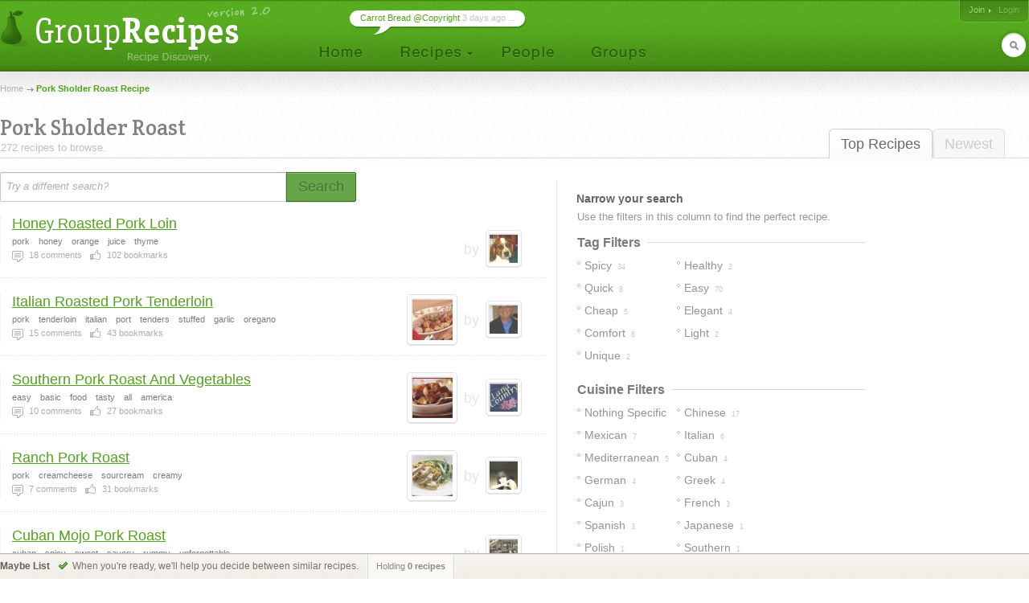

--- FILE ---
content_type: text/html; charset=UTF-8
request_url: http://www.grouprecipes.com/pork-sholder-roast
body_size: 11388
content:






		<!DOCTYPE html PUBLIC "-//W3C//DTD XHTML 1.0 Transitional//EN" "http://www.w3.org/TR/xhtml1/DTD/xhtml1-transitional.dtd">
		<html xmlns="http://www.w3.org/1999/xhtml" lang="en" xml:lang="en">
		<head>
		<title>Pork Sholder Roast Recipe | Group Recipes</title>
<meta name="description" content="Our most trusted Pork Sholder Roast recipes. Reviewed by millions of home cooks." />
<meta http-equiv="content-type" content="text/html; charset=utf-8" />
<link rel="icon" href="/images/_site/g.ico"/>
<link href="http://s0.grouprecipes.com/css/v1745886265/base.css" rel="stylesheet" type="text/css"  />

			<!--[if IE]>
				<link rel="stylesheet" type="text/css" href="/css/v1745448314/ie.css" />
			<![endif]-->
			<!--[if IE 7]>
				<link rel="stylesheet" type="text/css" href="/css/v1745448314/ie7.css" />
			<![endif]-->
		<link rel="stylesheet" href="https://fonts.googleapis.com/css2?family=Crete+Round:ital@0;1&display=swap" />

		<script type="text/javascript">
			
			var _gaq = _gaq || [];
			_gaq.push(['_setAccount', 'UA-17064819-1']);
			_gaq.push(['_trackPageview']);
			
			(function() {
			var ga = document.createElement('script'); ga.type = 'text/javascript'; ga.async = true;
			ga.src = ('https:' == document.location.protocol ? 'https://ssl' : 'http://www') + '.google-analytics.com/ga.js';
			var s = document.getElementsByTagName('script')[0]; s.parentNode.insertBefore(ga, s);
			})();
			
		</script>
		
</head>
<body id="portal_srp" class="srp">
	
		
				 	<!-- Ad Header
		<div id="ad_header" class="leaderboard_stable">
			<div class="ad">
			    <div id='adtag-leaderboard-2'>
				    <script type='text/javascript'>
				    	googletag.cmd.push(function() { googletag.display('adtag-leaderboard-2'); });
				    </script>
			    </div>
			</div>
		</div>
		 -->
				
		<!-- Header -->
		<div id="body_wrap">
			<div id="header">
	        	<a class="home" href="/" title="To the Homepage!"></a>
				    
		<ul id="nav">
			<li class="home"><a href="/"></a></li>
			<li class="recipes">
				<a href="#"></a>
                <div id="subnav">

	                <var class="r"></var>
                    <var class="b"></var>

                    <div>
                        <ul>
                            <li><a href="/directory">Categories</a></li>
                            <li><a href="/search">Search</a></li>
                            <li><a href="/bookmarks">Your Bookmarks</a></li>
                            <li class="menu_divider"></li>
                            <li><a href="/upload">Upload a Recipe</a></li>
                        </ul>
                    </div>
                </div>    
			</li>
			<li class="people"><a href="/people"></a></li>
			<li class="groups"><a href="/groups"></a></li>
		</ul>
	    
		<div id="header_login">
			<span>
            	                <a href="/join" class="signup">Join</a>
                                
					                <em><a class="login" href="/login">Login</a></em>
                			</span>
		</div>
        
        	    
		<form id="header_search" action="/search" method="post">
			<span><input type="text" name="keywords" autocomplete="off" /></span>
			<em></em>
			<input type="hidden" name="search_what" value="all" />
		</form>
							<div class="bubble">
        	<span><a href="http://www.grouprecipes.com/145480/carrot-bread-copyright.html">Carrot Bread @Copyright</a> 3 days ago ...</span>
        </div>
				</div>
		<!-- Body wrap closed in Footer() -->
				
		<dl id="pop_inspiration" class="pop_inline open">
            <dd>
            	<div class="wrap">
                	<h6>Search Inspiration</h6>
                	<p class="desc">No idea what to search for? Start browsing till you find something.</p>
                	
                	<ul class="ideas tags">
                								<li><a href="http://www.grouprecipes.com/chicken-and-broccoli">chicken and broccoli recipe</a></li>
												<li><a href="http://www.grouprecipes.com/maryland-crab-soup">maryland crab soup recipe</a></li>
												<li><a href="http://www.grouprecipes.com/chinese-beef">chinese beef recipe</a></li>
												<li><a href="http://www.grouprecipes.com/teriyaki-sauce">teriyaki sauce</a></li>
												<li><a href="http://www.grouprecipes.com/raspberry-cookies">raspberry cookies</a></li>
												<li><a href="http://www.grouprecipes.com/gorgonzola-cheese">gorgonzola cheese recipes</a></li>
												<li><a href="http://www.grouprecipes.com/eggplant-parmesan-baked">eggplant parmesan baked</a></li>
												<li><a href="http://www.grouprecipes.com/peppermint-patty-cookies">peppermint patty cookies</a></li>
												<li><a href="http://www.grouprecipes.com/microwave-red-potato">microwave red potato</a></li>
						                	</ul>
				</div>
				
				<var class="tr"></var>
            	<var class="bl"></var>
            </dd>
        </dl>
	    
	<div id="content">
		
		<!-- Breadcrumb -->
    	<div class="breadcrumb">
    		<a href="/">Home</a> <h1>Pork Sholder Roast Recipe</h1>		</div>
		
		<!-- Sort Tabs -->
        <ul class="tabs">
        	<li class="on l edge"><a href="http://www.grouprecipes.com/pork-sholder-roast">Top Recipes</a></li>
            <li ><a href="http://www.grouprecipes.com/pork-sholder-roast/newest">Newest</a></li>
        </ul>
        
		<!-- Heading -->
        <div class="heading">
			<h2 class="srp_heading">Pork Sholder Roast</h2>
        	
        	<small>272 recipes to browse.</small>
        </div>

        
        <!-- Filter Trail -->
                
		<div id="main">
			
			<!-- Ridge -->
			<div class="ridge">
	            <div class="content"></div>
	        </div>
	        
	        <!-- Search Bar -->
        	<form id="searchbar" class="searchbar" action="/search" method="post">
	        	<input id="kw_field" class="search_field field_tip" name="keywords" type="text" autocomplete="off" title="Try a different search?" value="Try a different search?" />
            	<a id="search_btn" class="button_big on_field" href="#"><span>Search</span></a>	
        	</form>
			
			<!-- Filters: These are going to be moved to the sidebar
        	<div class="ridge">
	            <div class="content">
                    <ul>
                        Pros
                        Photos Only
                        People I Follow
                    </ul>
				</div>
            </div>
        	-->
        	
			<!-- Main Column -->
            <div class="main">
            	
            	<!-- Sub-Categories -->
            	            	
            	<!-- Feature Header -->
            	
	            <!-- Recipe Stream -->
	            <div class="top">
	            	
		            <!-- Recipe List -->
					<ul class="recipe_stream">        <li class="  ">
        	
        	<!-- New User - Trusted & Filters Messsage -->
        	        	
        	<!-- Featured Recipe w/Photo -->
        	        	<!-- No Featured Photo, Normal Listing -->
        	
        		<div class="photos">
	                	                
	                <p class="user">
	                	by <span class="img_placeholder" title="src=http://s1.grouprecipes.com/images/users/35/ccd42b4576200cd93d7e4c85a2e1302b7442458.jpg&class=user photo_35"></span>
	                </p>
	            </div>
        		
	            <div class="body">
	            	
	            	<!-- Title -->
	                <h4>
	                	<a href="http://www.grouprecipes.com/2731/honey-roasted-pork-loin.html">Honey Roasted Pork Loin</a>
	                		            	</h4>

	                <!-- Tags -->
	                <em class="tags"><strong>pork</strong><strong>honey</strong><strong>orange</strong><strong>juice</strong><strong>thyme</strong></em>
	                
	                <!-- Stats -->
	                <ul class="stats">
	                    <li class="comments"><strong>18</strong> comments</li> 
	                    <li class="likes"><strong>102</strong> bookmarks</li> 
	                    	                    	                </ul>
	                
	            </div>
	            
                        
            <!-- Delete Link -->
                        <span class="hr"></span>
        </li>
        <li class="  photo">
        	
        	<!-- New User - Trusted & Filters Messsage -->
        	        	
        	<!-- Featured Recipe w/Photo -->
        	        	<!-- No Featured Photo, Normal Listing -->
        	
        		<div class="photos">
	                	                <a class="recipe" href="http://www.grouprecipes.com/75225/italian-roasted-pork-tenderloin.html"><img class="photo_50" src="http://s1.grouprecipes.com/images/recipes/50/8232344766.jpg" height="50" width="50"  alt="" /></a>
	                	                
	                <p class="user">
	                	by <span class="img_placeholder" title="src=http://s1.grouprecipes.com/images/users/35/fba069c51f8743ff71feb8fc00318a7d.jpg&class=user photo_35"></span>
	                </p>
	            </div>
        		
	            <div class="body">
	            	
	            	<!-- Title -->
	                <h4>
	                	<a href="http://www.grouprecipes.com/75225/italian-roasted-pork-tenderloin.html">Italian Roasted Pork Tenderloin</a>
	                		            	</h4>

	                <!-- Tags -->
	                <em class="tags"><strong>pork</strong><strong>tenderloin</strong><strong>italian</strong><strong>port</strong><strong>tenders</strong><strong>stuffed</strong><strong>garlic</strong><strong>oregano</strong><strong></strong></em>
	                
	                <!-- Stats -->
	                <ul class="stats">
	                    <li class="comments"><strong>15</strong> comments</li> 
	                    <li class="likes"><strong>43</strong> bookmarks</li> 
	                    	                    	                </ul>
	                
	            </div>
	            
                        
            <!-- Delete Link -->
                        <span class="hr"></span>
        </li>
        <li class="  photo">
        	
        	<!-- New User - Trusted & Filters Messsage -->
        	        	
        	<!-- Featured Recipe w/Photo -->
        	        	<!-- No Featured Photo, Normal Listing -->
        	
        		<div class="photos">
	                	                <a class="recipe" href="http://www.grouprecipes.com/61948/southern-pork-roast-and-vegetables.html"><img class="photo_50" src="http://s2.grouprecipes.com/images/recipes/50/8892614929.jpg" height="50" width="50"  alt="" /></a>
	                	                
	                <p class="user">
	                	by <span class="img_placeholder" title="src=http://s1.grouprecipes.com/images/users/35/e224bad61cfc056a498a2c705af92365213232.gif&class=user photo_35"></span>
	                </p>
	            </div>
        		
	            <div class="body">
	            	
	            	<!-- Title -->
	                <h4>
	                	<a href="http://www.grouprecipes.com/61948/southern-pork-roast-and-vegetables.html">Southern Pork Roast And Vegetables</a>
	                		            	</h4>

	                <!-- Tags -->
	                <em class="tags"><strong>easy</strong><strong>basic</strong><strong>food</strong><strong>tasty</strong><strong>all</strong><strong>america</strong></em>
	                
	                <!-- Stats -->
	                <ul class="stats">
	                    <li class="comments"><strong>10</strong> comments</li> 
	                    <li class="likes"><strong>27</strong> bookmarks</li> 
	                    	                    	                </ul>
	                
	            </div>
	            
                        
            <!-- Delete Link -->
                        <span class="hr"></span>
        </li>
        <li class="  photo">
        	
        	<!-- New User - Trusted & Filters Messsage -->
        	        	
        	<!-- Featured Recipe w/Photo -->
        	        	<!-- No Featured Photo, Normal Listing -->
        	
        		<div class="photos">
	                	                <a class="recipe" href="http://www.grouprecipes.com/48793/ranch-pork-roast.html"><img class="photo_50" src="http://s1.grouprecipes.com/images/recipes/50/8287646095.jpg" height="50" width="50"  alt="" /></a>
	                	                
	                <p class="user">
	                	by <span class="img_placeholder" title="src=http://s1.grouprecipes.com/images/users/35/5b720d794f2b8cd15028c99ebd415b7e.jpg&class=user photo_35"></span>
	                </p>
	            </div>
        		
	            <div class="body">
	            	
	            	<!-- Title -->
	                <h4>
	                	<a href="http://www.grouprecipes.com/48793/ranch-pork-roast.html">Ranch Pork Roast</a>
	                		            	</h4>

	                <!-- Tags -->
	                <em class="tags"><strong>pork</strong><strong>creamcheese</strong><strong>sourcream</strong><strong>creamy</strong></em>
	                
	                <!-- Stats -->
	                <ul class="stats">
	                    <li class="comments"><strong>7</strong> comments</li> 
	                    <li class="likes"><strong>31</strong> bookmarks</li> 
	                    	                    	                </ul>
	                
	            </div>
	            
                        
            <!-- Delete Link -->
                        <span class="hr"></span>
        </li>
        <li class="  ">
        	
        	<!-- New User - Trusted & Filters Messsage -->
        	        	
        	<!-- Featured Recipe w/Photo -->
        	        	<!-- No Featured Photo, Normal Listing -->
        	
        		<div class="photos">
	                	                
	                <p class="user">
	                	by <span class="img_placeholder" title="src=http://s2.grouprecipes.com/images/users/35/d3111a92da3c5749a838e2884a5765693011430.jpg&class=user photo_35"></span>
	                </p>
	            </div>
        		
	            <div class="body">
	            	
	            	<!-- Title -->
	                <h4>
	                	<a href="http://www.grouprecipes.com/18335/cuban-mojo-pork-roast.html">Cuban Mojo Pork Roast</a>
	                		            	</h4>

	                <!-- Tags -->
	                <em class="tags"><strong>cuban</strong><strong>spicy</strong><strong>sweet</strong><strong>savory</strong><strong>rummy</strong><strong>unforgettable</strong></em>
	                
	                <!-- Stats -->
	                <ul class="stats">
	                    <li class="comments"><strong>7</strong> comments</li> 
	                    <li class="likes"><strong>29</strong> bookmarks</li> 
	                    	                    	                </ul>
	                
	            </div>
	            
                        
            <!-- Delete Link -->
                        <span class="hr"></span>
        </li>
        <li class="  photo">
        	
        	<!-- New User - Trusted & Filters Messsage -->
        	        	
        	<!-- Featured Recipe w/Photo -->
        	        	<!-- No Featured Photo, Normal Listing -->
        	
        		<div class="photos">
	                	                <a class="recipe" href="http://www.grouprecipes.com/6454/crispy-chinese-roast-pork.html"><img class="photo_50" src="http://s1.grouprecipes.com/images/recipes/50/1334880310.jpg" height="50" width="50"  alt="" /></a>
	                	                
	                <p class="user">
	                	by <span class="img_placeholder" title="src=http://s2.grouprecipes.com/images/users/35/avatar.png&class=user photo_35"></span>
	                </p>
	            </div>
        		
	            <div class="body">
	            	
	            	<!-- Title -->
	                <h4>
	                	<a href="http://www.grouprecipes.com/6454/crispy-chinese-roast-pork.html">Crispy Chinese Roast Pork</a>
	                		            	</h4>

	                <!-- Tags -->
	                <em class="tags"><strong>amazingly</strong><strong>tasty</strong><strong>easy</strong><strong>chinese</strong></em>
	                
	                <!-- Stats -->
	                <ul class="stats">
	                    <li class="comments"><strong>6</strong> comments</li> 
	                    <li class="likes"><strong>25</strong> bookmarks</li> 
	                    	                    	                </ul>
	                
	            </div>
	            
                        
            <!-- Delete Link -->
                        <span class="hr"></span>
        </li>
        <li class="  ">
        	
        	<!-- New User - Trusted & Filters Messsage -->
        	        	
        	<!-- Featured Recipe w/Photo -->
        	        	<!-- No Featured Photo, Normal Listing -->
        	
        		<div class="photos">
	                	                
	                <p class="user">
	                	by <span class="img_placeholder" title="src=http://s1.grouprecipes.com/images/users/35/3909b201cadd6674fb0f551088bcc3c39706846.jpg&class=user photo_35"></span>
	                </p>
	            </div>
        		
	            <div class="body">
	            	
	            	<!-- Title -->
	                <h4>
	                	<a href="http://www.grouprecipes.com/78234/southwestern-pork-roast.html">Southwestern Pork Roast</a>
	                		            	</h4>

	                <!-- Tags -->
	                <em class="tags"><strong>easy</strong><strong>crockpot</strong><strong>spicy</strong><strong>pork</strong></em>
	                
	                <!-- Stats -->
	                <ul class="stats">
	                    <li class="comments"><strong>11</strong> comments</li> 
	                    <li class="likes"><strong>20</strong> bookmarks</li> 
	                    	                    	                </ul>
	                
	            </div>
	            
                        
            <!-- Delete Link -->
                        <span class="hr"></span>
        </li>
        <li class="  ">
        	
        	<!-- New User - Trusted & Filters Messsage -->
        	        	
        	<!-- Featured Recipe w/Photo -->
        	        	<!-- No Featured Photo, Normal Listing -->
        	
        		<div class="photos">
	                	                
	                <p class="user">
	                	by <span class="img_placeholder" title="src=http://s1.grouprecipes.com/images/users/35/783dc33d9a2af5f0def90b2fdee9c322946869.JPG&class=user photo_35"></span>
	                </p>
	            </div>
        		
	            <div class="body">
	            	
	            	<!-- Title -->
	                <h4>
	                	<a href="http://www.grouprecipes.com/23047/roast-loin-of-pork.html">Roast Loin Of Pork</a>
	                		            	</h4>

	                <!-- Tags -->
	                <em class="tags"><strong>port</strong><strong>loin</strong><strong>roast</strong><strong>easy</strong><strong>quick</strong><strong>delicious</strong><strong>spicy</strong><strong>aromatic</strong></em>
	                
	                <!-- Stats -->
	                <ul class="stats">
	                    <li class="comments"><strong>12</strong> comments</li> 
	                    <li class="likes"><strong>21</strong> bookmarks</li> 
	                    	                    	                </ul>
	                
	            </div>
	            
                        
            <!-- Delete Link -->
                        <span class="hr"></span>
        </li>
        <li class="  ">
        	
        	<!-- New User - Trusted & Filters Messsage -->
        	        	
        	<!-- Featured Recipe w/Photo -->
        	        	<!-- No Featured Photo, Normal Listing -->
        	
        		<div class="photos">
	                	                
	                <p class="user">
	                	by <span class="img_placeholder" title="src=http://s2.grouprecipes.com/images/users/35/avatar.png&class=user photo_35"></span>
	                </p>
	            </div>
        		
	            <div class="body">
	            	
	            	<!-- Title -->
	                <h4>
	                	<a href="http://www.grouprecipes.com/331/exotic-greek-pork-roast.html">Exotic Greek Pork Roast</a>
	                		            	</h4>

	                <!-- Tags -->
	                <em class="tags"><strong>pork</strong><strong>greek</strong><strong>tangy</strong><strong>colacrock</strong><strong>pot</strong></em>
	                
	                <!-- Stats -->
	                <ul class="stats">
	                    <li class="comments"><strong>6</strong> comments</li> 
	                    <li class="likes"><strong>30</strong> bookmarks</li> 
	                    	                    	                </ul>
	                
	            </div>
	            
                        
            <!-- Delete Link -->
                        <span class="hr"></span>
        </li>
        <li class="  ">
        	
        	<!-- New User - Trusted & Filters Messsage -->
        	        	
        	<!-- Featured Recipe w/Photo -->
        	        	<!-- No Featured Photo, Normal Listing -->
        	
        		<div class="photos">
	                	                
	                <p class="user">
	                	by <span class="img_placeholder" title="src=http://s2.grouprecipes.com/images/users/35/1339fab77baab481f1d18da4059a573e760812.JPG&class=user photo_35"></span>
	                </p>
	            </div>
        		
	            <div class="body">
	            	
	            	<!-- Title -->
	                <h4>
	                	<a href="http://www.grouprecipes.com/65213/pork-roast.html">Pork Roast</a>
	                		            	</h4>

	                <!-- Tags -->
	                <em class="tags"><strong>beer</strong><strong>pork</strong><strong>roast</strong></em>
	                
	                <!-- Stats -->
	                <ul class="stats">
	                    <li class="comments"><strong>1</strong> comments</li> 
	                    <li class="likes"><strong>6</strong> bookmarks</li> 
	                    	                    	                </ul>
	                
	            </div>
	            
                        
            <!-- Delete Link -->
                        <span class="hr"></span>
        </li>
        <li class="  ">
        	
        	<!-- New User - Trusted & Filters Messsage -->
        	        	
        	<!-- Featured Recipe w/Photo -->
        	        	<!-- No Featured Photo, Normal Listing -->
        	
        		<div class="photos">
	                	                
	                <p class="user">
	                	by <span class="img_placeholder" title="src=http://s1.grouprecipes.com/images/users/35/65c84a1120f356e54369b2ab2c5a60d7.jpg&class=user photo_35"></span>
	                </p>
	            </div>
        		
	            <div class="body">
	            	
	            	<!-- Title -->
	                <h4>
	                	<a href="http://www.grouprecipes.com/45828/pork-roast.html">Pork Roast</a>
	                		            	</h4>

	                <!-- Tags -->
	                <em class="tags"><strong>garlic</strong><strong>pork</strong><strong>easy</strong><strong>roast</strong><strong>pepper</strong><strong>savory</strong></em>
	                
	                <!-- Stats -->
	                <ul class="stats">
	                    <li class="comments"><strong>4</strong> comments</li> 
	                    <li class="likes"><strong>10</strong> bookmarks</li> 
	                    	                    	                </ul>
	                
	            </div>
	            
                        
            <!-- Delete Link -->
                        <span class="hr"></span>
        </li>
        <li class="  ">
        	
        	<!-- New User - Trusted & Filters Messsage -->
        	        	
        	<!-- Featured Recipe w/Photo -->
        	        	<!-- No Featured Photo, Normal Listing -->
        	
        		<div class="photos">
	                	                
	                <p class="user">
	                	by <span class="img_placeholder" title="src=http://s2.grouprecipes.com/images/users/35/avatar.png&class=user photo_35"></span>
	                </p>
	            </div>
        		
	            <div class="body">
	            	
	            	<!-- Title -->
	                <h4>
	                	<a href="http://www.grouprecipes.com/357/pork-roast.html">Pork Roast</a>
	                		            	</h4>

	                <!-- Tags -->
	                <em class="tags"><strong>pork</strong><strong>tenderloin</strong><strong>roast</strong><strong>tasty</strong></em>
	                
	                <!-- Stats -->
	                <ul class="stats">
	                    <li class="comments"><strong>1</strong> comments</li> 
	                    <li class="likes"><strong>10</strong> bookmarks</li> 
	                    	                    	                </ul>
	                
	            </div>
	            
                        
            <!-- Delete Link -->
                        <span class="hr"></span>
        </li>
        <li class="  ">
        	
        	<!-- New User - Trusted & Filters Messsage -->
        	        	
        	<!-- Featured Recipe w/Photo -->
        	        	<!-- No Featured Photo, Normal Listing -->
        	
        		<div class="photos">
	                	                
	                <p class="user">
	                	by <span class="img_placeholder" title="src=http://s1.grouprecipes.com/images/users/35/94f85ffbf7c70fe57d31408234af37713680510.jpg&class=user photo_35"></span>
	                </p>
	            </div>
        		
	            <div class="body">
	            	
	            	<!-- Title -->
	                <h4>
	                	<a href="http://www.grouprecipes.com/35113/roast-pork-with-roasted-vegetables.html">Roast Pork With Roasted Vegetables</a>
	                		            	</h4>

	                <!-- Tags -->
	                <em class="tags"><strong>pork</strong><strong>roast</strong><strong>vegetables</strong><strong>hearty</strong><strong>comfort</strong></em>
	                
	                <!-- Stats -->
	                <ul class="stats">
	                    <li class="comments"><strong>0</strong> comments</li> 
	                    <li class="likes"><strong>3</strong> bookmarks</li> 
	                    	                    	                </ul>
	                
	            </div>
	            
                        
            <!-- Delete Link -->
                        <span class="hr"></span>
        </li>
        <li class="  ">
        	
        	<!-- New User - Trusted & Filters Messsage -->
        	        	
        	<!-- Featured Recipe w/Photo -->
        	        	<!-- No Featured Photo, Normal Listing -->
        	
        		<div class="photos">
	                	                
	                <p class="user">
	                	by <span class="img_placeholder" title="src=http://s1.grouprecipes.com/images/users/35/cb2ff170b2583484eee3786b5420d9ad.jpg&class=user photo_35"></span>
	                </p>
	            </div>
        		
	            <div class="body">
	            	
	            	<!-- Title -->
	                <h4>
	                	<a href="http://www.grouprecipes.com/131190/pork-roast.html">Pork Roast</a>
	                		            	</h4>

	                <!-- Tags -->
	                <em class="tags"><strong>pork roast </strong><strong>sauerkraut</strong><strong>red onions</strong><strong>brown sugar</strong></em>
	                
	                <!-- Stats -->
	                <ul class="stats">
	                    <li class="comments"><strong>1</strong> comments</li> 
	                    <li class="likes"><strong>4</strong> bookmarks</li> 
	                    	                    	                </ul>
	                
	            </div>
	            
                        
            <!-- Delete Link -->
                        <span class="hr"></span>
        </li>
</ul>					
					<!-- More Link -->
										
					<!-- Pagination -->
										<ul class="pagination"><li class="on"><a href="javascript:;"><span>1</span></a></li><li><a href="http://www.grouprecipes.com/pork-sholder-roast/all/2"><span>2</span></a></li><li><a href="http://www.grouprecipes.com/pork-sholder-roast/all/3"><span>3</span></a></li><li class="ellipsis">...</li><li class="end"><a href="http://www.grouprecipes.com/pork-sholder-roast/all/20"><span>20</span></a></li><li class="next"><a href="http://www.grouprecipes.com/pork-sholder-roast/all/2"><span>Next &rarr;</span></a></li></ul>										
	            </div>
				
            </div>
        	
            <!-- Right Column -->
            <div class="column">
            
            	<h5>Narrow your search</h5>
                
                <div class="content">
                	
                	<!-- Common Filters -->
                	<div class="common">
                		Use the filters in this column to find the perfect recipe. 
                	</div>
                	
                	<!-- Subcategories -->
                	                	
                	 
                	<!-- Tag Filters -->
                	                	<div class="box">
                		<h6><span>Tag Filters</span> <hr/></h6>
                		
                		<ul class="filter_list single tag_filters">
                			
                			                			                			
                				                				                				                				
                				<li class=" " title="&quot;Spicy&quot; in 34 recipes"><a href="http://www.grouprecipes.com/pork-sholder-roast/tags:spicy"><span>spicy</span> <em>34</em></a></li>
                			
                			                			                			
                				                				                				                				
                				<li class="edge " title="&quot;Healthy&quot; in 2 recipes"><a href="http://www.grouprecipes.com/pork-sholder-roast/tags:healthy"><span>healthy</span> <em>2</em></a></li>
                			
                			                			                			
                				                				                				                				
                				<li class=" " title="&quot;Quick&quot; in 8 recipes"><a href="http://www.grouprecipes.com/pork-sholder-roast/tags:quick"><span>quick</span> <em>8</em></a></li>
                			
                			                			                			
                				                				                				                				
                				<li class="edge " title="&quot;Easy&quot; in 70 recipes"><a href="http://www.grouprecipes.com/pork-sholder-roast/tags:easy"><span>easy</span> <em>70</em></a></li>
                			
                			                			                			
                				                				                				                				
                				<li class=" " title="&quot;Cheap&quot; in 5 recipes"><a href="http://www.grouprecipes.com/pork-sholder-roast/tags:cheap"><span>cheap</span> <em>5</em></a></li>
                			
                			                			                			
                				                				                				                				
                				<li class="edge " title="&quot;Elegant&quot; in 4 recipes"><a href="http://www.grouprecipes.com/pork-sholder-roast/tags:elegant"><span>elegant</span> <em>4</em></a></li>
                			
                			                			                			
                				                				                				                				
                				<li class=" " title="&quot;Comfort&quot; in 8 recipes"><a href="http://www.grouprecipes.com/pork-sholder-roast/tags:comfort"><span>comfort</span> <em>8</em></a></li>
                			
                			                			                			
                				                				                				                				
                				<li class="edge " title="&quot;Light&quot; in 2 recipes"><a href="http://www.grouprecipes.com/pork-sholder-roast/tags:light"><span>light</span> <em>2</em></a></li>
                			
                			                			                			
                				                				                				                				
                				<li class=" " title="&quot;Unique&quot; in 2 recipes"><a href="http://www.grouprecipes.com/pork-sholder-roast/tags:unique"><span>unique</span> <em>2</em></a></li>
                			
                			                			                			
                			<li class="more"><a href="#">View More &darr;</a></li>
                			
                		</ul>
                	</div>
                	                	
                	
                	<!-- Cuisine Filters -->
                	                	<div class="box">
                		<h6><span>Cuisine Filters</span> <hr/></h6>
                		
                		<ul class="filter_list single">
                			
                			                			                			
                				                				                			
                				<li class="" title="&quot;Nothing Specific&quot; in 26 recipes"><a href="http://www.grouprecipes.com/pork-sholder-roast/cuisine:nothing specific"><span>nothing specific</span> <em>26</em></a></li>
                			
                			                			                			
                				                				                			
                				<li class="edge" title="&quot;Chinese&quot; in 17 recipes"><a href="http://www.grouprecipes.com/pork-sholder-roast/cuisine:chinese"><span>chinese</span> <em>17</em></a></li>
                			
                			                			                			
                				                				                			
                				<li class="" title="&quot;Mexican&quot; in 7 recipes"><a href="http://www.grouprecipes.com/pork-sholder-roast/cuisine:mexican"><span>mexican</span> <em>7</em></a></li>
                			
                			                			                			
                				                				                			
                				<li class="edge" title="&quot;Italian&quot; in 6 recipes"><a href="http://www.grouprecipes.com/pork-sholder-roast/cuisine:italian"><span>italian</span> <em>6</em></a></li>
                			
                			                			                			
                				                				                			
                				<li class="" title="&quot;Mediterranean&quot; in 5 recipes"><a href="http://www.grouprecipes.com/pork-sholder-roast/cuisine:mediterranean"><span>mediterranean</span> <em>5</em></a></li>
                			
                			                			                			
                				                				                			
                				<li class="edge" title="&quot;Cuban&quot; in 4 recipes"><a href="http://www.grouprecipes.com/pork-sholder-roast/cuisine:cuban"><span>cuban</span> <em>4</em></a></li>
                			
                			                			                			
                				                				                			
                				<li class="" title="&quot;German&quot; in 4 recipes"><a href="http://www.grouprecipes.com/pork-sholder-roast/cuisine:german"><span>german</span> <em>4</em></a></li>
                			
                			                			                			
                				                				                			
                				<li class="edge" title="&quot;Greek&quot; in 4 recipes"><a href="http://www.grouprecipes.com/pork-sholder-roast/cuisine:greek"><span>greek</span> <em>4</em></a></li>
                			
                			                			                			
                				                				                			
                				<li class="" title="&quot;Cajun&quot; in 3 recipes"><a href="http://www.grouprecipes.com/pork-sholder-roast/cuisine:cajun"><span>cajun</span> <em>3</em></a></li>
                			
                			                			                			
                				                				                			
                				<li class="edge" title="&quot;French&quot; in 3 recipes"><a href="http://www.grouprecipes.com/pork-sholder-roast/cuisine:french"><span>french</span> <em>3</em></a></li>
                			
                			                			                			
                				                				                			
                				<li class="" title="&quot;Spanish&quot; in 3 recipes"><a href="http://www.grouprecipes.com/pork-sholder-roast/cuisine:spanish"><span>spanish</span> <em>3</em></a></li>
                			
                			                			                			
                				                				                			
                				<li class="edge" title="&quot;Japanese&quot; in 1 recipes"><a href="http://www.grouprecipes.com/pork-sholder-roast/cuisine:japanese"><span>japanese</span> <em>1</em></a></li>
                			
                			                			                			
                				                				                			
                				<li class="" title="&quot;Polish&quot; in 1 recipes"><a href="http://www.grouprecipes.com/pork-sholder-roast/cuisine:polish"><span>polish</span> <em>1</em></a></li>
                			
                			                			                			
                				                				                			
                				<li class="edge" title="&quot;Southern&quot; in 1 recipes"><a href="http://www.grouprecipes.com/pork-sholder-roast/cuisine:southern"><span>southern</span> <em>1</em></a></li>
                			
                			                			                			
                				                				                			
                				<li class="" title="&quot;Thai&quot; in 1 recipes"><a href="http://www.grouprecipes.com/pork-sholder-roast/cuisine:thai"><span>thai</span> <em>1</em></a></li>
                			
                			                			                			
                		</ul>
                	</div>
                	                	
                	 
                	<!-- Ingredient Filters -->
                	                	<div class="box">
                		<h6><span>Ingredient Filters</span> <hr/></h6>
                		
                		<!-- Ingredient Groupings -->
                		                		<strong class="ingredient_group">meats</strong>
                		<ul class="filter_list single group ingredient_filters">
                			
                			                			                			
                				                				                				                				
                				<li class=" " title="&quot;Pork&quot; in 247 recipes">
                					<a href="http://www.grouprecipes.com/pork-sholder-roast/ingredients:pork"><span>
                						pork</span> <em>247</em>
            						</a>
            					</li>
                				
                			                			
                				                				                				                				
                				<li class="edge " title="&quot;Bacon&quot; in 6 recipes">
                					<a href="http://www.grouprecipes.com/pork-sholder-roast/ingredients:bacon"><span>
                						bacon</span> <em>6</em>
            						</a>
            					</li>
                				
                			                			
                				                				                				                				
                				<li class=" " title="&quot;Beef&quot; in 3 recipes">
                					<a href="http://www.grouprecipes.com/pork-sholder-roast/ingredients:beef"><span>
                						beef</span> <em>3</em>
            						</a>
            					</li>
                				
                			                			
                				                				                				                				
                				<li class="edge " title="&quot;Chicken&quot; in 3 recipes">
                					<a href="http://www.grouprecipes.com/pork-sholder-roast/ingredients:chicken"><span>
                						chicken</span> <em>3</em>
            						</a>
            					</li>
                				
                			                			
                				                				                				                				
                				<li class=" " title="&quot;Oysters&quot; in 2 recipes">
                					<a href="http://www.grouprecipes.com/pork-sholder-roast/ingredients:oysters"><span>
                						oysters</span> <em>2</em>
            						</a>
            					</li>
                				
                			                			
                				                				                				                				
                				<li class="edge " title="&quot;Steaks&quot; in 2 recipes">
                					<a href="http://www.grouprecipes.com/pork-sholder-roast/ingredients:steaks"><span>
                						steaks</span> <em>2</em>
            						</a>
            					</li>
                				
                			                			
                			<li class="more"><a href="#">View More &darr;</a></li>
                		</ul>
                		                		<strong class="ingredient_group">vegetables</strong>
                		<ul class="filter_list single group ingredient_filters">
                			
                			                			                			
                				                				                				                				
                				<li class=" " title="&quot;Onion&quot; in 88 recipes">
                					<a href="http://www.grouprecipes.com/pork-sholder-roast/ingredients:onion"><span>
                						onion</span> <em>88</em>
            						</a>
            					</li>
                				
                			                			
                				                				                				                				
                				<li class="edge " title="&quot;Carrots&quot; in 27 recipes">
                					<a href="http://www.grouprecipes.com/pork-sholder-roast/ingredients:carrots"><span>
                						carrots</span> <em>27</em>
            						</a>
            					</li>
                				
                			                			
                				                				                				                				
                				<li class=" " title="&quot;Vegetables&quot; in 26 recipes">
                					<a href="http://www.grouprecipes.com/pork-sholder-roast/ingredients:vegetables"><span>
                						vegetables</span> <em>26</em>
            						</a>
            					</li>
                				
                			                			
                				                				                				                				
                				<li class="edge " title="&quot;Cornstarch&quot; in 25 recipes">
                					<a href="http://www.grouprecipes.com/pork-sholder-roast/ingredients:cornstarch"><span>
                						cornstarch</span> <em>25</em>
            						</a>
            					</li>
                				
                			                			
                				                				                				                				
                				<li class=" " title="&quot;Celery&quot; in 11 recipes">
                					<a href="http://www.grouprecipes.com/pork-sholder-roast/ingredients:celery"><span>
                						celery</span> <em>11</em>
            						</a>
            					</li>
                				
                			                			
                				                				                				                				
                				<li class="edge " title="&quot;Shallots&quot; in 11 recipes">
                					<a href="http://www.grouprecipes.com/pork-sholder-roast/ingredients:shallots"><span>
                						shallots</span> <em>11</em>
            						</a>
            					</li>
                				
                			                			
                				                				                				                				
                				<li class=" " title="&quot;Corn&quot; in 7 recipes">
                					<a href="http://www.grouprecipes.com/pork-sholder-roast/ingredients:corn"><span>
                						corn</span> <em>7</em>
            						</a>
            					</li>
                				
                			                			
                				                				                				                				
                				<li class="edge " title="&quot;Peppercorns&quot; in 6 recipes">
                					<a href="http://www.grouprecipes.com/pork-sholder-roast/ingredients:peppercorns"><span>
                						peppercorns</span> <em>6</em>
            						</a>
            					</li>
                				
                			                			
                				                				                				                				
                				<li class=" " title="&quot;Red Bell Peppers&quot; in 6 recipes">
                					<a href="http://www.grouprecipes.com/pork-sholder-roast/ingredients:red-bell-peppers"><span>
                						red bell peppers</span> <em>6</em>
            						</a>
            					</li>
                				
                			                			
                				                				                				                				
                				<li class="edge " title="&quot;Baby Carrots&quot; in 5 recipes">
                					<a href="http://www.grouprecipes.com/pork-sholder-roast/ingredients:baby-carrots"><span>
                						baby carrots</span> <em>5</em>
            						</a>
            					</li>
                				
                			                			
                				                				                				                				
                				<li class=" " title="&quot;Green Bell Peppers&quot; in 5 recipes">
                					<a href="http://www.grouprecipes.com/pork-sholder-roast/ingredients:green-bell-peppers"><span>
                						green bell peppers</span> <em>5</em>
            						</a>
            					</li>
                				
                			                			
                				                				                				                				
                				<li class="edge " title="&quot;Leeks&quot; in 5 recipes">
                					<a href="http://www.grouprecipes.com/pork-sholder-roast/ingredients:leeks"><span>
                						leeks</span> <em>5</em>
            						</a>
            					</li>
                				
                			                			
                				                				                				                				
                				<li class=" " title="&quot;Scallions&quot; in 5 recipes">
                					<a href="http://www.grouprecipes.com/pork-sholder-roast/ingredients:scallions"><span>
                						scallions</span> <em>5</em>
            						</a>
            					</li>
                				
                			                			
                				                				                				                				
                				<li class="edge " title="&quot;Tomatoes&quot; in 12 recipes">
                					<a href="http://www.grouprecipes.com/pork-sholder-roast/ingredients:tomatoes"><span>
                						tomatoes</span> <em>12</em>
            						</a>
            					</li>
                				
                			                			
                				                				                				                				
                				<li class=" " title="&quot;Black Peppercorns&quot; in 4 recipes">
                					<a href="http://www.grouprecipes.com/pork-sholder-roast/ingredients:black-peppercorns"><span>
                						black peppercorns</span> <em>4</em>
            						</a>
            					</li>
                				
                			                			
                				                				                				                				
                				<li class="edge " title="&quot;Mushrooms&quot; in 4 recipes">
                					<a href="http://www.grouprecipes.com/pork-sholder-roast/ingredients:mushrooms"><span>
                						mushrooms</span> <em>4</em>
            						</a>
            					</li>
                				
                			                			
                				                				                				                				
                				<li class=" " title="&quot;Sweet Potatoes&quot; in 4 recipes">
                					<a href="http://www.grouprecipes.com/pork-sholder-roast/ingredients:sweet-potatoes"><span>
                						sweet potatoes</span> <em>4</em>
            						</a>
            					</li>
                				
                			                			
                				                				                				                				
                				<li class="edge " title="&quot;Bell Peppers&quot; in 2 recipes">
                					<a href="http://www.grouprecipes.com/pork-sholder-roast/ingredients:bell-peppers"><span>
                						bell peppers</span> <em>2</em>
            						</a>
            					</li>
                				
                			                			
                				                				                				                				
                				<li class=" " title="&quot;Broccoli&quot; in 2 recipes">
                					<a href="http://www.grouprecipes.com/pork-sholder-roast/ingredients:broccoli"><span>
                						broccoli</span> <em>2</em>
            						</a>
            					</li>
                				
                			                			
                				                				                				                				
                				<li class="edge " title="&quot;Cauliflower&quot; in 2 recipes">
                					<a href="http://www.grouprecipes.com/pork-sholder-roast/ingredients:cauliflower"><span>
                						cauliflower</span> <em>2</em>
            						</a>
            					</li>
                				
                			                			
                				                				                				                				
                				<li class=" " title="&quot;Corn Oil&quot; in 2 recipes">
                					<a href="http://www.grouprecipes.com/pork-sholder-roast/ingredients:corn-oil"><span>
                						corn oil</span> <em>2</em>
            						</a>
            					</li>
                				
                			                			
                				                				                				                				
                				<li class="edge " title="&quot;Cucumbers&quot; in 2 recipes">
                					<a href="http://www.grouprecipes.com/pork-sholder-roast/ingredients:cucumbers"><span>
                						cucumbers</span> <em>2</em>
            						</a>
            					</li>
                				
                			                			
                				                				                				                				
                				<li class=" " title="&quot;Spinach&quot; in 2 recipes">
                					<a href="http://www.grouprecipes.com/pork-sholder-roast/ingredients:spinach"><span>
                						spinach</span> <em>2</em>
            						</a>
            					</li>
                				
                			                			
                				                				                				                				
                				<li class="edge " title="&quot;Red Cabbage&quot; in 2 recipes">
                					<a href="http://www.grouprecipes.com/pork-sholder-roast/ingredients:red-cabbage"><span>
                						red cabbage</span> <em>2</em>
            						</a>
            					</li>
                				
                			                			
                			<li class="more"><a href="#">View More &darr;</a></li>
                		</ul>
                		                		<strong class="ingredient_group">fruits</strong>
                		<ul class="filter_list single group ingredient_filters">
                			
                			                			                			
                				                				                				                				
                				<li class=" " title="&quot;Apple&quot; in 83 recipes">
                					<a href="http://www.grouprecipes.com/pork-sholder-roast/ingredients:apple"><span>
                						apple</span> <em>83</em>
            						</a>
            					</li>
                				
                			                			
                				                				                				                				
                				<li class="edge " title="&quot;Orange&quot; in 48 recipes">
                					<a href="http://www.grouprecipes.com/pork-sholder-roast/ingredients:orange"><span>
                						orange</span> <em>48</em>
            						</a>
            					</li>
                				
                			                			
                				                				                				                				
                				<li class=" " title="&quot;Cranberries&quot; in 7 recipes">
                					<a href="http://www.grouprecipes.com/pork-sholder-roast/ingredients:cranberries"><span>
                						cranberries</span> <em>7</em>
            						</a>
            					</li>
                				
                			                			
                				                				                				                				
                				<li class="edge " title="&quot;Apricot&quot; in 12 recipes">
                					<a href="http://www.grouprecipes.com/pork-sholder-roast/ingredients:apricot"><span>
                						apricot</span> <em>12</em>
            						</a>
            					</li>
                				
                			                			
                				                				                				                				
                				<li class=" " title="&quot;Pears&quot; in 3 recipes">
                					<a href="http://www.grouprecipes.com/pork-sholder-roast/ingredients:pears"><span>
                						pears</span> <em>3</em>
            						</a>
            					</li>
                				
                			                			
                				                				                				                				
                				<li class="edge " title="&quot;Plums&quot; in 3 recipes">
                					<a href="http://www.grouprecipes.com/pork-sholder-roast/ingredients:plums"><span>
                						plums</span> <em>3</em>
            						</a>
            					</li>
                				
                			                			
                				                				                				                				
                				<li class=" " title="&quot;Tangerines&quot; in 3 recipes">
                					<a href="http://www.grouprecipes.com/pork-sholder-roast/ingredients:tangerines"><span>
                						tangerines</span> <em>3</em>
            						</a>
            					</li>
                				
                			                			
                				                				                				                				
                				<li class="edge " title="&quot;Currants&quot; in 2 recipes">
                					<a href="http://www.grouprecipes.com/pork-sholder-roast/ingredients:currants"><span>
                						currants</span> <em>2</em>
            						</a>
            					</li>
                				
                			                			
                				                				                				                				
                				<li class=" " title="&quot;Peaches&quot; in 2 recipes">
                					<a href="http://www.grouprecipes.com/pork-sholder-roast/ingredients:peaches"><span>
                						peaches</span> <em>2</em>
            						</a>
            					</li>
                				
                			                			
                			<li class="more"><a href="#">View More &darr;</a></li>
                		</ul>
                		                		<strong class="ingredient_group">dairy</strong>
                		<ul class="filter_list single group ingredient_filters">
                			
                			                			                			
                				                				                				                				
                				<li class=" " title="&quot;Butter&quot; in 26 recipes">
                					<a href="http://www.grouprecipes.com/pork-sholder-roast/ingredients:butter"><span>
                						butter</span> <em>26</em>
            						</a>
            					</li>
                				
                			                			
                				                				                				                				
                				<li class="edge " title="&quot;Unsalted Butter&quot; in 8 recipes">
                					<a href="http://www.grouprecipes.com/pork-sholder-roast/ingredients:unsalted-butter"><span>
                						unsalted butter</span> <em>8</em>
            						</a>
            					</li>
                				
                			                			
                				                				                				                				
                				<li class=" " title="&quot;Heavy Cream&quot; in 4 recipes">
                					<a href="http://www.grouprecipes.com/pork-sholder-roast/ingredients:heavy-cream"><span>
                						heavy cream</span> <em>4</em>
            						</a>
            					</li>
                				
                			                			
                				                				                				                				
                				<li class="edge " title="&quot;Margarine&quot; in 3 recipes">
                					<a href="http://www.grouprecipes.com/pork-sholder-roast/ingredients:margarine"><span>
                						margarine</span> <em>3</em>
            						</a>
            					</li>
                				
                			                			
                				                				                				                				
                				<li class=" " title="&quot;Milk&quot; in 3 recipes">
                					<a href="http://www.grouprecipes.com/pork-sholder-roast/ingredients:milk"><span>
                						milk</span> <em>3</em>
            						</a>
            					</li>
                				
                			                			
                			<li class="more"><a href="#">View More &darr;</a></li>
                		</ul>
                		                		<strong class="ingredient_group">hot &amp; spicy</strong>
                		<ul class="filter_list single group ingredient_filters">
                			
                			                			                			
                				                				                				                				
                				<li class=" " title="&quot;Chilies&quot; in 10 recipes">
                					<a href="http://www.grouprecipes.com/pork-sholder-roast/ingredients:chilies"><span>
                						chilies</span> <em>10</em>
            						</a>
            					</li>
                				
                			                			
                				                				                				                				
                				<li class="edge " title="&quot;Chili Powder&quot; in 5 recipes">
                					<a href="http://www.grouprecipes.com/pork-sholder-roast/ingredients:chili-powder"><span>
                						chili powder</span> <em>5</em>
            						</a>
            					</li>
                				
                			                			
                				                				                				                				
                				<li class=" " title="&quot;Cayenne Pepper&quot; in 3 recipes">
                					<a href="http://www.grouprecipes.com/pork-sholder-roast/ingredients:cayenne-pepper"><span>
                						cayenne pepper</span> <em>3</em>
            						</a>
            					</li>
                				
                			                			
                				                				                				                				
                				<li class="edge " title="&quot;Chili Sauce&quot; in 3 recipes">
                					<a href="http://www.grouprecipes.com/pork-sholder-roast/ingredients:chili-sauce"><span>
                						chili sauce</span> <em>3</em>
            						</a>
            					</li>
                				
                			                			
                				                				                				                				
                				<li class=" " title="&quot;Hot Sauce&quot; in 3 recipes">
                					<a href="http://www.grouprecipes.com/pork-sholder-roast/ingredients:hot-sauce"><span>
                						hot sauce</span> <em>3</em>
            						</a>
            					</li>
                				
                			                			
                				                				                				                				
                				<li class="edge " title="&quot;Chili&quot; in 2 recipes">
                					<a href="http://www.grouprecipes.com/pork-sholder-roast/ingredients:chili"><span>
                						chili</span> <em>2</em>
            						</a>
            					</li>
                				
                			                			
                				                				                				                				
                				<li class=" " title="&quot;Adobo Sauce&quot; in 1 recipes">
                					<a href="http://www.grouprecipes.com/pork-sholder-roast/ingredients:adobo-sauce"><span>
                						adobo sauce</span> <em>1</em>
            						</a>
            					</li>
                				
                			                			
                				                				                				                				
                				<li class="edge " title="&quot;Ancho Chilies&quot; in 1 recipes">
                					<a href="http://www.grouprecipes.com/pork-sholder-roast/ingredients:ancho-chilies"><span>
                						ancho chilies</span> <em>1</em>
            						</a>
            					</li>
                				
                			                			
                			<li class="more"><a href="#">View More &darr;</a></li>
                		</ul>
                		                		<strong class="ingredient_group">uncategorized</strong>
                		<ul class="filter_list single group ingredient_filters">
                			
                			                			                			
                				                				                				                				
                				<li class=" " title="&quot;Olives&quot; in 54 recipes">
                					<a href="http://www.grouprecipes.com/pork-sholder-roast/ingredients:olives"><span>
                						olives</span> <em>54</em>
            						</a>
            					</li>
                				
                			                			
                				                				                				                				
                				<li class="edge " title="&quot;Roast&quot; in 42 recipes">
                					<a href="http://www.grouprecipes.com/pork-sholder-roast/ingredients:roast"><span>
                						roast</span> <em>42</em>
            						</a>
            					</li>
                				
                			                			
                				                				                				                				
                				<li class=" " title="&quot;Brown Sugar&quot; in 22 recipes">
                					<a href="http://www.grouprecipes.com/pork-sholder-roast/ingredients:brown-sugar"><span>
                						brown sugar</span> <em>22</em>
            						</a>
            					</li>
                				
                			                			
                				                				                				                				
                				<li class="edge " title="&quot;Sugar&quot; in 22 recipes">
                					<a href="http://www.grouprecipes.com/pork-sholder-roast/ingredients:sugar"><span>
                						sugar</span> <em>22</em>
            						</a>
            					</li>
                				
                			                			
                				                				                				                				
                				<li class=" " title="&quot;Honey&quot; in 21 recipes">
                					<a href="http://www.grouprecipes.com/pork-sholder-roast/ingredients:honey"><span>
                						honey</span> <em>21</em>
            						</a>
            					</li>
                				
                			                			
                				                				                				                				
                				<li class="edge " title="&quot;Potatoes&quot; in 19 recipes">
                					<a href="http://www.grouprecipes.com/pork-sholder-roast/ingredients:potatoes"><span>
                						potatoes</span> <em>19</em>
            						</a>
            					</li>
                				
                			                			
                				                				                				                				
                				<li class=" " title="&quot;Chicken Broth&quot; in 18 recipes">
                					<a href="http://www.grouprecipes.com/pork-sholder-roast/ingredients:chicken-broth"><span>
                						chicken broth</span> <em>18</em>
            						</a>
            					</li>
                				
                			                			
                				                				                				                				
                				<li class="edge " title="&quot;Oil&quot; in 17 recipes">
                					<a href="http://www.grouprecipes.com/pork-sholder-roast/ingredients:oil"><span>
                						oil</span> <em>17</em>
            						</a>
            					</li>
                				
                			                			
                				                				                				                				
                				<li class=" " title="&quot;Lime Juice&quot; in 15 recipes">
                					<a href="http://www.grouprecipes.com/pork-sholder-roast/ingredients:lime-juice"><span>
                						lime juice</span> <em>15</em>
            						</a>
            					</li>
                				
                			                			
                				                				                				                				
                				<li class="edge " title="&quot;Lemon Juice&quot; in 14 recipes">
                					<a href="http://www.grouprecipes.com/pork-sholder-roast/ingredients:lemon-juice"><span>
                						lemon juice</span> <em>14</em>
            						</a>
            					</li>
                				
                			                			
                				                				                				                				
                				<li class=" " title="&quot;Limes, Juice Of&quot; in 14 recipes">
                					<a href="http://www.grouprecipes.com/pork-sholder-roast/ingredients:limes,-juice-of"><span>
                						limes, juice of</span> <em>14</em>
            						</a>
            					</li>
                				
                			                			
                				                				                				                				
                				<li class="edge " title="&quot;Flour&quot; in 13 recipes">
                					<a href="http://www.grouprecipes.com/pork-sholder-roast/ingredients:flour"><span>
                						flour</span> <em>13</em>
            						</a>
            					</li>
                				
                			                			
                				                				                				                				
                				<li class=" " title="&quot;Lemons, Juice Of&quot; in 12 recipes">
                					<a href="http://www.grouprecipes.com/pork-sholder-roast/ingredients:lemons,-juice-of"><span>
                						lemons, juice of</span> <em>12</em>
            						</a>
            					</li>
                				
                			                			
                				                				                				                				
                				<li class="edge " title="&quot;Chicken Stock&quot; in 10 recipes">
                					<a href="http://www.grouprecipes.com/pork-sholder-roast/ingredients:chicken-stock"><span>
                						chicken stock</span> <em>10</em>
            						</a>
            					</li>
                				
                			                			
                				                				                				                				
                				<li class=" " title="&quot;Lemons&quot; in 8 recipes">
                					<a href="http://www.grouprecipes.com/pork-sholder-roast/ingredients:lemons"><span>
                						lemons</span> <em>8</em>
            						</a>
            					</li>
                				
                			                			
                				                				                				                				
                				<li class="edge " title="&quot;Rolls&quot; in 6 recipes">
                					<a href="http://www.grouprecipes.com/pork-sholder-roast/ingredients:rolls"><span>
                						rolls</span> <em>6</em>
            						</a>
            					</li>
                				
                			                			
                				                				                				                				
                				<li class=" " title="&quot;Juice&quot; in 6 recipes">
                					<a href="http://www.grouprecipes.com/pork-sholder-roast/ingredients:juice"><span>
                						juice</span> <em>6</em>
            						</a>
            					</li>
                				
                			                			
                				                				                				                				
                				<li class="edge " title="&quot;Cider&quot; in 6 recipes">
                					<a href="http://www.grouprecipes.com/pork-sholder-roast/ingredients:cider"><span>
                						cider</span> <em>6</em>
            						</a>
            					</li>
                				
                			                			
                				                				                				                				
                				<li class=" " title="&quot;All-purpose Flour&quot; in 5 recipes">
                					<a href="http://www.grouprecipes.com/pork-sholder-roast/ingredients:all-purpose-flour"><span>
                						all-purpose flour</span> <em>5</em>
            						</a>
            					</li>
                				
                			                			
                				                				                				                				
                				<li class="edge " title="&quot;Cranberry Sauce&quot; in 5 recipes">
                					<a href="http://www.grouprecipes.com/pork-sholder-roast/ingredients:cranberry-sauce"><span>
                						cranberry sauce</span> <em>5</em>
            						</a>
            					</li>
                				
                			                			
                				                				                				                				
                				<li class=" " title="&quot;Rice&quot; in 5 recipes">
                					<a href="http://www.grouprecipes.com/pork-sholder-roast/ingredients:rice"><span>
                						rice</span> <em>5</em>
            						</a>
            					</li>
                				
                			                			
                			<li class="more"><a href="#">View More &darr;</a></li>
                		</ul>
                		                		<strong class="ingredient_group">seasonings &amp; flavorings</strong>
                		<ul class="filter_list single group ingredient_filters">
                			
                			                			                			
                				                				                				                				
                				<li class=" " title="&quot;Garlic&quot; in 141 recipes">
                					<a href="http://www.grouprecipes.com/pork-sholder-roast/ingredients:garlic"><span>
                						garlic</span> <em>141</em>
            						</a>
            					</li>
                				
                			                			
                				                				                				                				
                				<li class="edge " title="&quot;Cloves&quot; in 88 recipes">
                					<a href="http://www.grouprecipes.com/pork-sholder-roast/ingredients:cloves"><span>
                						cloves</span> <em>88</em>
            						</a>
            					</li>
                				
                			                			
                				                				                				                				
                				<li class=" " title="&quot;Olive Oil&quot; in 83 recipes">
                					<a href="http://www.grouprecipes.com/pork-sholder-roast/ingredients:olive-oil"><span>
                						olive oil</span> <em>83</em>
            						</a>
            					</li>
                				
                			                			
                				                				                				                				
                				<li class="edge " title="&quot;Thyme&quot; in 30 recipes">
                					<a href="http://www.grouprecipes.com/pork-sholder-roast/ingredients:thyme"><span>
                						thyme</span> <em>30</em>
            						</a>
            					</li>
                				
                			                			
                				                				                				                				
                				<li class=" " title="&quot;Soy Sauce&quot; in 29 recipes">
                					<a href="http://www.grouprecipes.com/pork-sholder-roast/ingredients:soy-sauce"><span>
                						soy sauce</span> <em>29</em>
            						</a>
            					</li>
                				
                			                			
                				                				                				                				
                				<li class="edge " title="&quot;Rosemary&quot; in 26 recipes">
                					<a href="http://www.grouprecipes.com/pork-sholder-roast/ingredients:rosemary"><span>
                						rosemary</span> <em>26</em>
            						</a>
            					</li>
                				
                			                			
                				                				                				                				
                				<li class=" " title="&quot;Pepper&quot; in 87 recipes">
                					<a href="http://www.grouprecipes.com/pork-sholder-roast/ingredients:pepper"><span>
                						pepper</span> <em>87</em>
            						</a>
            					</li>
                				
                			                			
                				                				                				                				
                				<li class="edge " title="&quot;Oregano&quot; in 22 recipes">
                					<a href="http://www.grouprecipes.com/pork-sholder-roast/ingredients:oregano"><span>
                						oregano</span> <em>22</em>
            						</a>
            					</li>
                				
                			                			
                				                				                				                				
                				<li class=" " title="&quot;Vegetable Oil&quot; in 20 recipes">
                					<a href="http://www.grouprecipes.com/pork-sholder-roast/ingredients:vegetable-oil"><span>
                						vegetable oil</span> <em>20</em>
            						</a>
            					</li>
                				
                			                			
                				                				                				                				
                				<li class="edge " title="&quot;Salt&quot; in 33 recipes">
                					<a href="http://www.grouprecipes.com/pork-sholder-roast/ingredients:salt"><span>
                						salt</span> <em>33</em>
            						</a>
            					</li>
                				
                			                			
                				                				                				                				
                				<li class=" " title="&quot;Ginger&quot; in 16 recipes">
                					<a href="http://www.grouprecipes.com/pork-sholder-roast/ingredients:ginger"><span>
                						ginger</span> <em>16</em>
            						</a>
            					</li>
                				
                			                			
                				                				                				                				
                				<li class="edge " title="&quot;Mustard&quot; in 45 recipes">
                					<a href="http://www.grouprecipes.com/pork-sholder-roast/ingredients:mustard"><span>
                						mustard</span> <em>45</em>
            						</a>
            					</li>
                				
                			                			
                				                				                				                				
                				<li class=" " title="&quot;Ground Ginger&quot; in 12 recipes">
                					<a href="http://www.grouprecipes.com/pork-sholder-roast/ingredients:ground-ginger"><span>
                						ground ginger</span> <em>12</em>
            						</a>
            					</li>
                				
                			                			
                				                				                				                				
                				<li class="edge " title="&quot;Seasoning&quot; in 12 recipes">
                					<a href="http://www.grouprecipes.com/pork-sholder-roast/ingredients:seasoning"><span>
                						seasoning</span> <em>12</em>
            						</a>
            					</li>
                				
                			                			
                				                				                				                				
                				<li class=" " title="&quot;Dry White Wine&quot; in 11 recipes">
                					<a href="http://www.grouprecipes.com/pork-sholder-roast/ingredients:dry-white-wine"><span>
                						dry white wine</span> <em>11</em>
            						</a>
            					</li>
                				
                			                			
                				                				                				                				
                				<li class="edge " title="&quot;White Wine&quot; in 11 recipes">
                					<a href="http://www.grouprecipes.com/pork-sholder-roast/ingredients:white-wine"><span>
                						white wine</span> <em>11</em>
            						</a>
            					</li>
                				
                			                			
                				                				                				                				
                				<li class=" " title="&quot;Sage&quot; in 10 recipes">
                					<a href="http://www.grouprecipes.com/pork-sholder-roast/ingredients:sage"><span>
                						sage</span> <em>10</em>
            						</a>
            					</li>
                				
                			                			
                				                				                				                				
                				<li class="edge " title="&quot;Ground Cumin&quot; in 9 recipes">
                					<a href="http://www.grouprecipes.com/pork-sholder-roast/ingredients:ground-cumin"><span>
                						ground cumin</span> <em>9</em>
            						</a>
            					</li>
                				
                			                			
                				                				                				                				
                				<li class=" " title="&quot;Cilantro&quot; in 8 recipes">
                					<a href="http://www.grouprecipes.com/pork-sholder-roast/ingredients:cilantro"><span>
                						cilantro</span> <em>8</em>
            						</a>
            					</li>
                				
                			                			
                				                				                				                				
                				<li class="edge " title="&quot;Cinnamon&quot; in 7 recipes">
                					<a href="http://www.grouprecipes.com/pork-sholder-roast/ingredients:cinnamon"><span>
                						cinnamon</span> <em>7</em>
            						</a>
            					</li>
                				
                			                			
                				                				                				                				
                				<li class=" " title="&quot;Dry Sherry&quot; in 7 recipes">
                					<a href="http://www.grouprecipes.com/pork-sholder-roast/ingredients:dry-sherry"><span>
                						dry sherry</span> <em>7</em>
            						</a>
            					</li>
                				
                			                			
                				                				                				                				
                				<li class="edge " title="&quot;Herbs&quot; in 7 recipes">
                					<a href="http://www.grouprecipes.com/pork-sholder-roast/ingredients:herbs"><span>
                						herbs</span> <em>7</em>
            						</a>
            					</li>
                				
                			                			
                				                				                				                				
                				<li class=" " title="&quot;Red Wine Vinegar&quot; in 7 recipes">
                					<a href="http://www.grouprecipes.com/pork-sholder-roast/ingredients:red-wine-vinegar"><span>
                						red wine vinegar</span> <em>7</em>
            						</a>
            					</li>
                				
                			                			
                				                				                				                				
                				<li class="edge " title="&quot;Spices&quot; in 7 recipes">
                					<a href="http://www.grouprecipes.com/pork-sholder-roast/ingredients:spices"><span>
                						spices</span> <em>7</em>
            						</a>
            					</li>
                				
                			                			
                				                				                				                				
                				<li class=" " title="&quot;Bay Leaves&quot; in 6 recipes">
                					<a href="http://www.grouprecipes.com/pork-sholder-roast/ingredients:bay-leaves"><span>
                						bay leaves</span> <em>6</em>
            						</a>
            					</li>
                				
                			                			
                				                				                				                				
                				<li class="edge " title="&quot;Canola Oil&quot; in 6 recipes">
                					<a href="http://www.grouprecipes.com/pork-sholder-roast/ingredients:canola-oil"><span>
                						canola oil</span> <em>6</em>
            						</a>
            					</li>
                				
                			                			
                				                				                				                				
                				<li class=" " title="&quot;Fresh Sage&quot; in 6 recipes">
                					<a href="http://www.grouprecipes.com/pork-sholder-roast/ingredients:fresh-sage"><span>
                						fresh sage</span> <em>6</em>
            						</a>
            					</li>
                				
                			                			
                				                				                				                				
                				<li class="edge " title="&quot;Hoisin Sauce&quot; in 6 recipes">
                					<a href="http://www.grouprecipes.com/pork-sholder-roast/ingredients:hoisin-sauce"><span>
                						hoisin sauce</span> <em>6</em>
            						</a>
            					</li>
                				
                			                			
                				                				                				                				
                				<li class=" " title="&quot;Allspice&quot; in 5 recipes">
                					<a href="http://www.grouprecipes.com/pork-sholder-roast/ingredients:allspice"><span>
                						allspice</span> <em>5</em>
            						</a>
            					</li>
                				
                			                			
                				                				                				                				
                				<li class="edge " title="&quot;Balsamic Vinegar&quot; in 5 recipes">
                					<a href="http://www.grouprecipes.com/pork-sholder-roast/ingredients:balsamic-vinegar"><span>
                						balsamic vinegar</span> <em>5</em>
            						</a>
            					</li>
                				
                			                			
                				                				                				                				
                				<li class=" " title="&quot;Dried Sage&quot; in 5 recipes">
                					<a href="http://www.grouprecipes.com/pork-sholder-roast/ingredients:dried-sage"><span>
                						dried sage</span> <em>5</em>
            						</a>
            					</li>
                				
                			                			
                				                				                				                				
                				<li class="edge " title="&quot;Horseradish&quot; in 5 recipes">
                					<a href="http://www.grouprecipes.com/pork-sholder-roast/ingredients:horseradish"><span>
                						horseradish</span> <em>5</em>
            						</a>
            					</li>
                				
                			                			
                				                				                				                				
                				<li class=" " title="&quot;Ketchup&quot; in 5 recipes">
                					<a href="http://www.grouprecipes.com/pork-sholder-roast/ingredients:ketchup"><span>
                						ketchup</span> <em>5</em>
            						</a>
            					</li>
                				
                			                			
                				                				                				                				
                				<li class="edge " title="&quot;Marinade&quot; in 5 recipes">
                					<a href="http://www.grouprecipes.com/pork-sholder-roast/ingredients:marinade"><span>
                						marinade</span> <em>5</em>
            						</a>
            					</li>
                				
                			                			
                				                				                				                				
                				<li class=" " title="&quot;Rubbed Sage&quot; in 5 recipes">
                					<a href="http://www.grouprecipes.com/pork-sholder-roast/ingredients:rubbed-sage"><span>
                						rubbed sage</span> <em>5</em>
            						</a>
            					</li>
                				
                			                			
                				                				                				                				
                				<li class="edge " title="&quot;White Vinegar&quot; in 5 recipes">
                					<a href="http://www.grouprecipes.com/pork-sholder-roast/ingredients:white-vinegar"><span>
                						white vinegar</span> <em>5</em>
            						</a>
            					</li>
                				
                			                			
                				                				                				                				
                				<li class=" " title="&quot;Worcestershire Sauce&quot; in 5 recipes">
                					<a href="http://www.grouprecipes.com/pork-sholder-roast/ingredients:worcestershire-sauce"><span>
                						worcestershire sauce</span> <em>5</em>
            						</a>
            					</li>
                				
                			                			
                				                				                				                				
                				<li class="edge " title="&quot;Parsley&quot; in 8 recipes">
                					<a href="http://www.grouprecipes.com/pork-sholder-roast/ingredients:parsley"><span>
                						parsley</span> <em>8</em>
            						</a>
            					</li>
                				
                			                			
                				                				                				                				
                				<li class=" " title="&quot;Nutmeg&quot; in 7 recipes">
                					<a href="http://www.grouprecipes.com/pork-sholder-roast/ingredients:nutmeg"><span>
                						nutmeg</span> <em>7</em>
            						</a>
            					</li>
                				
                			                			
                			<li class="more"><a href="#">View More &darr;</a></li>
                		</ul>
                		                		
                	</div>
                	                	
                	
                	<!-- Cook Method Filters -->
                	                	<div class="box">
                		<h6><span>Cook Method Filters</span> <hr/></h6>
                		
                		<ul class="filter_list single">
                			
                			                			                			
                				                				                			
                				<li class="" title="&quot;Roast&quot; in 107 recipes"><a href="http://www.grouprecipes.com/pork-sholder-roast/method:roast"><span>roast</span> <em>107</em></a></li>
                			
                			                			                			
                				                				                			
                				<li class="edge" title="&quot;Bake&quot; in 77 recipes"><a href="http://www.grouprecipes.com/pork-sholder-roast/method:bake"><span>bake</span> <em>77</em></a></li>
                			
                			                			                			
                				                				                			
                				<li class="" title="&quot;Slow-cook&quot; in 51 recipes"><a href="http://www.grouprecipes.com/pork-sholder-roast/method:slow-cook"><span>slow-cook</span> <em>51</em></a></li>
                			
                			                			                			
                				                				                			
                				<li class="edge" title="&quot;Grill&quot; in 10 recipes"><a href="http://www.grouprecipes.com/pork-sholder-roast/method:grill"><span>grill</span> <em>10</em></a></li>
                			
                			                			                			
                				                				                			
                				<li class="" title="&quot;Stovetop&quot; in 10 recipes"><a href="http://www.grouprecipes.com/pork-sholder-roast/method:stovetop"><span>stovetop</span> <em>10</em></a></li>
                			
                			                			                			
                				                				                			
                				<li class="edge" title="&quot;Barbecue&quot; in 2 recipes"><a href="http://www.grouprecipes.com/pork-sholder-roast/method:barbecue"><span>barbecue</span> <em>2</em></a></li>
                			
                			                			                			
                				                				                			
                				<li class="" title="&quot;Braise&quot; in 2 recipes"><a href="http://www.grouprecipes.com/pork-sholder-roast/method:braise"><span>braise</span> <em>2</em></a></li>
                			
                			                			                			
                				                				                			
                				<li class="edge" title="&quot;Broil&quot; in 1 recipes"><a href="http://www.grouprecipes.com/pork-sholder-roast/method:broil"><span>broil</span> <em>1</em></a></li>
                			
                			                			                			
                				                				                			
                				<li class="" title="&quot;Freeze-chill&quot; in 1 recipes"><a href="http://www.grouprecipes.com/pork-sholder-roast/method:freeze-chill"><span>freeze-chill</span> <em>1</em></a></li>
                			
                			                			                			
                				                				                			
                				<li class="edge" title="&quot;Microwave&quot; in 1 recipes"><a href="http://www.grouprecipes.com/pork-sholder-roast/method:microwave"><span>microwave</span> <em>1</em></a></li>
                			
                			                			                			
                				                				                			
                				<li class="" title="&quot;Stir-fry&quot; in 1 recipes"><a href="http://www.grouprecipes.com/pork-sholder-roast/method:stir-fry"><span>stir-fry</span> <em>1</em></a></li>
                			
                			                			                			
                		</ul>
                	</div>
                	                	
                	 
                	<!-- Cook Time Filters -->
                	                	<div class="box">
                		<h6><span>Cook Time Filters</span> <hr/></h6>
                		
                		<ul class="filter_list single">
                			
                			                			                			
                				                				                			
                				<li class="" title="&quot;Under 5 Mins&quot; in 15 recipes"><a href="http://www.grouprecipes.com/pork-sholder-roast/time:5"><span>under 5 mins</span> <em>15</em></a></li>
                			
                			                			                			
                				                				                			
                				<li class="edge" title="&quot;Under 15 Mins&quot; in 21 recipes"><a href="http://www.grouprecipes.com/pork-sholder-roast/time:15"><span>under 15 mins</span> <em>21</em></a></li>
                			
                			                			                			
                				                				                			
                				<li class="" title="&quot;Under 30 Mins&quot; in 49 recipes"><a href="http://www.grouprecipes.com/pork-sholder-roast/time:30"><span>under 30 mins</span> <em>49</em></a></li>
                			
                			                			                			
                				                				                			
                				<li class="edge" title="&quot;Under 60 Mins&quot; in 100 recipes"><a href="http://www.grouprecipes.com/pork-sholder-roast/time:60"><span>under 60 mins</span> <em>100</em></a></li>
                			
                			                			                			
                				                				                			
                				<li class="" title="&quot;Under 90 Mins&quot; in 133 recipes"><a href="http://www.grouprecipes.com/pork-sholder-roast/time:90"><span>under 90 mins</span> <em>133</em></a></li>
                			
                			                			                			
                				                				                			
                				<li class="edge" title="&quot;Under 120 Mins&quot; in 181 recipes"><a href="http://www.grouprecipes.com/pork-sholder-roast/time:120"><span>under 120 mins</span> <em>181</em></a></li>
                			
                			                			                			
                		</ul>
                	</div>
                	                </div>
                
                
                <p class="cap"></p>
            </div>
            
           
		</div><!-- /main content -->
		
	</div>
    
	<!-- Footer -->
    		</div><!-- End body wrap-->

        <div id="footer">
        
            <div class="breadcrumb">
            	<div class="inner">
            		                    <var><a id="top" href="#">Top</a></var>
                </div>
            </div>
            
        	<div class="contents">
            	<div class="inner">
                    
            		<ul class="boxes">
                        <li class="mystuff">
                            <h6>My Stuff</h6>
                            <ul>
                                <li><a href="#">My Home</a></li>
                                <li><a href="#">My Bookmarks</a></li>
                                <li><a href="#">Shopping List</a></li>
                                <li><a href="#">Weekly Planner</a></li>
                            </ul>
                        </li>
                        <li class="jump">
                            <h6>Jump To</h6>
                            <ul>
                                <li><a href="/directory">Browse Categories</a></li>
                                <li><a href="/search">Search</a></li>
                            </ul>                
                        </li>                
                        <li class="help">
                            <h6>Help</h6>
                            <ul>
                                <li><a href="/group/help-group/1678">Help Forum</a></li>
                                <li><a href="/faq">FAQ</a></li>
                            </ul>    
                        </li>
                        <li class="search">
                        	<form action="/search" method="post">
                            	<input type="text" name="keywords" />
                            	<input type="hidden" name="search_what" value="kws" />
                            </form>
                            <ul>
                            	<li><a class="pop" rel="inspiration" href="#">Search Inspiration</a></li>
                                <li><a href="/terms">Terms of Service & Privacy</a></li>
                                <li><a class="pop" rel="contact" href="#">Contact</a></li>
                            </ul>
                            
                        </li>
                    </ul>
                    
                    <!-- Contact Pop -->
                    <dl id="pop_contact" class="pop_inline open">
			            <dd>
			            	<div class="wrap">
			                	<h6>Get in Touch</h6>
			                	<p class="desc"><strong>Take Note</strong> We <em>will not</em> respond to member emails. Use the <a href="/group/help-group/1678">Help Forum</a> for that.</p>
			                	
			                	<p class="desc">If you have a business development or DMCA inquiry, <a href="#" id="show_contact">Click Here</a>.</p>
			                	
			                	<p id="contact_img" class="contact"></p>
							</div>
							
							<var class="tr"></var>
			            	<var class="bl"></var>
			            </dd>
			        </dl>
			        
			        			        <!-- Advertising pop -->
			        <dl id="pop_advertise" class="pop_inline open">
			            <dd>
			            	<div class="wrap">
			                	<h6>Advertise</h6>
			                	<p class="desc">Advertising on Group Recipes is sold by SheKnows.com. You can <a href="http://www.sheknows.com/mediakit/contact-us" rel="nofollow">contact the sales team</a> for more info.</p>
							</div>
							
							<var class="tr"></var>
			            	<var class="bl"></var>
			            </dd>
			        </dl>
			                        </div>
            </div>
        </div><!-- /footer -->


		<!-- Select Prototype -->
		<fieldset id="select_prototype" class="select prototype">
            <label></label>
    	
            <div class="resize_wrap">
            	<input type="text" readonly="true" class="select" />
            	<a class="btn"></a>
            	<p class="clear"></p>
            	<small>
            		<div class="mask">
	            		<div class="scrollbar">
	            			<div class="bottom"></div>
	            			<div class="handle"></div>
	        			</div>
    				</div>
				</small>
			</div>
		</fieldset>
		
    
        
        	
    <!-- User Search Comparison Message -->
         
    <!-- Recipe Comparison Bar -->
    <div id="comparison_bar">
    	<div class="inner">
    		<h6>
    			<strong>Maybe List</strong>
    		</h6>
    		
    		<span id="remember_msg" class="">
							</span>
    		
    		    		<p class="compare_msg">When you're ready, we'll help you decide between similar recipes.</p>
    		    		
    		<div class="counter">
    			<div class="marrow">Holding <strong id="holding_count">0 recipes</strong> 
    			    							</div>
    		</div>
    		
    		
    	</div>
    </div>	
	
            
    <script type="text/javascript" src="http://s1.grouprecipes.com/js/mootools.v1745448314.js"></script>
<script type="text/javascript" src="http://s1.grouprecipes.com/js/universal.v1745448314.js"></script>
<script type="text/javascript" src="http://s2.grouprecipes.com/js/portal.v1745870362.js"></script>
    
    </body>
</html>
